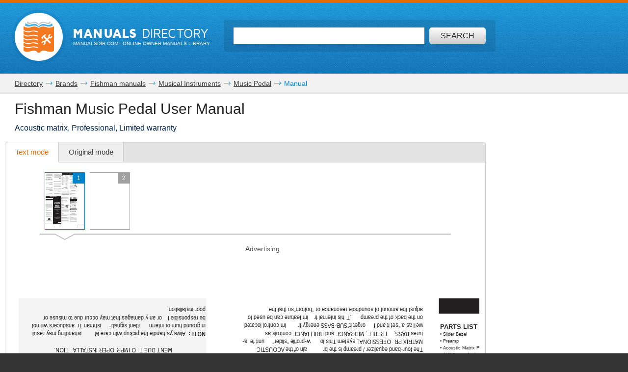

--- FILE ---
content_type: text/html; charset=UTF-8
request_url: https://www.manualsdir.com/manuals/104257/fishman-music-pedal.html
body_size: 16323
content:
<!DOCTYPE html>
<html lang="en" class="en" prefix="og: https://ogp.me/ns#">
<head>
    <link rel="dns-prefetch" href="//www.google-analytics.com">
    <link rel="dns-prefetch" href="//cdn.jsdelivr.net">
    <link rel="dns-prefetch" href="//pagead2.googlesyndication.com">
    <link rel="dns-prefetch" href="//tpc.googlesyndication.com">
    <link rel="dns-prefetch" href="//www.googletagmanager.com">

    
    <title>Fishman Music Pedal User Manual | 2 pages</title>

    
    <meta charset="utf-8">
    <meta name="description" content="Acoustic matrix, Professional, Limited warranty • Read online or download PDF • Fishman Music Pedal User Manual" />
    <meta name="keywords" content="Fishman, Music Pedal, Musical Instruments user guide, user manual, pdf, read, download, owner&#039;s guide, owner&#039;s manual, owners, instruction, service manual" />
    <meta name="viewport" content="width=device-width, initial-scale=1.0">

    
                                        <meta property="og:type" content="website" />
                                                <meta property="og:title" content="Fishman Music Pedal - Manual" />
                                                <meta property="og:url" content="https://www.manualsdir.com/manuals/104257/fishman-music-pedal.html" />
                                                <meta property="og:image" content="//www.manualsdir.com/screens/117269/1.png" />
                                                <meta property="og:site_name" content="manualsdir.com" />
                        
    
            <meta name="apple-itunes-app" content="app-id=951723184" /> 
    
    
    <link rel="icon" type="image/x-ico" href="/assets/favicon.ico" />


    
            <link rel="canonical" href="https://www.manualsdir.com/manuals/104257/fishman-music-pedal.html">
    
    
            <link rel="stylesheet" href="/assets/css/master.min.css?28" type="text/css" />
        
        <link rel="next" href="/manuals/104257/fishman-music-pedal.html?page=2"/>    <script type="text/javascript">window.translationTab = {
            "complain-confirm" : "Want to report a bug?",
            "complain-saved" : "We thank you for noticing.",
            "complain-limited" : "Exceeded post limit",
            "doc-not-found" : "Document not found"
            };
    </script>


    
    

</head>

<body>

<!-- SVG icons -->
<svg xmlns="http://www.w3.org/2000/svg" style="display: none;">
    <!-- Logo -->
    <symbol id="logo" viewBox="0 0 79 82.1">
        <path fill="#F47920" d="M59.6,16.1c-13-5.1-20.1,2.6-20.1,2.6s-7.1-7.8-20.1-2.6 C9.1,20.2,0,13.5,0,13.5v9.4c0,0,7.8,6.6,18.7,3.2c11.3-3.5,18.5,1.3,18.5,1.3v2.4c0,0-10.7-4.7-18.5-1.6C9.4,31.9,0,25.5,0,25.5 v8.2c0,0,7.8,6.6,18.7,3.2c11.3-3.5,18.5,1.3,18.5,1.3v2.4c0,0-10.7-4.7-18.5-1.6C9.4,42.7,0,36.4,0,36.4v7.3c0,0,7.8,6.6,18.7,3.2 c11.3-3.5,18.5,1.3,18.5,1.3v2.4c0,0-10.7-4.7-18.5-1.6C9.4,52.7,0,46.4,0,46.4v7.1c0,0,7.8,6.6,18.7,3.2C30,53.2,37.2,58,37.2,58 v2.4c0,0-10.7-4.7-18.5-1.6C9.4,62.4,0,56.1,0,56.1v7.8c0,0,7.8,6.6,18.7,3.2c11.3-3.5,18.5,1.3,18.5,1.3v2.4c0,0-10.7-4.7-18.5-1.6 C9.4,72.8,0,66.5,0,66.5v10.3c0,0,4.1,6.2,19.7,1.3c13.5-4.3,16.6,4,16.6,4h6.4c0,0,3.2-8.2,16.6-4C74.9,83.1,79,76.8,79,76.8V13.5 C79,13.5,69.9,20.2,59.6,16.1z M71.5,55.8L68.3,59l-7.8-7.8l-3.9,3.9l0.8,3.1l-4,4l-3.2-0.8l3.7-3.7l-0.6-2.3l-2.3-0.6l-3.7,3.7 l-0.8-3.2l4-4l3.1,0.8l3.9-3.9l-5.9-5.9c-0.3,0.3-0.7,0.7-1,1c-0.3,0.3,1.2,2.2,0.6,2.8c-0.8,0.8-1.4,1.4-1.4,1.4l-4.2-4.2 c0,0,7.5-6.9,8.5-7.7c1-0.8,2.6-1.3,4.1-0.4c1.2,0.7,2.2,1.8,2.2,1.8s-0.2,0.2-0.5,0.6c-1-0.7-2.2-1.1-3.7,0.5 c-0.4,0.4-0.8,0.8-1.2,1.2l5.9,5.9l3.7-3.7l-0.8-3.1l4-4l3.2,0.8l-3.7,3.7l0.6,2.3l2.3,0.6l3.7-3.7l0.8,3.2l-4,4l-3.1-0.8L63.7,48 L71.5,55.8z"/>
        <path fill="#48AEE2" d="M21.7,12.9c12.1-4,17.8,4.2,17.8,4.2l0.1-1l0.1,1 c0,0,5.8-7.8,17.9-4c11.3,3.5,17.9-1,17.9-1l-1.4-6.5c0,0-5.8,7.5-16.1,3.4c-12-4.7-17.7,4.5-18.5,6C39,13.7,33.3,3.5,21.2,8.6 C11,12.8,5.2,5,5.2,5l-1.4,6.8C3.8,11.8,10.4,16.6,21.7,12.9z"/>
        <path fill="#C2C2C1" d="M21.5,6c7.2-4.2,15,1.8,17.6,4.2L39,10.7l0.2,0.3 c0,0,0.1-0.1,0.4-0.4C39.9,10.9,40,11,40,11l0.2-0.4l-0.1-0.5C42.8,7.8,50.6,1.8,57.8,6c7.7,4.5,12.7-0.9,12.7-0.9L68.3,0 c0,0-0.9,7.5-11,3.4C46.5-0.9,41,6.1,39.6,8.3C38.2,6.1,32.7-0.9,22,3.4C11.9,7.5,11,0,11,0L8.8,5.1C8.8,5.1,13.8,10.5,21.5,6z"/>
    </symbol>

    <!-- Icon arrow 1 -->
    <symbol id="icon-arrow-1" viewBox="0 0 512 512">
        <path d="M137.4,5.1l-25.7,25.7c-3.4,3.4-5.1,7.4-5.1,11.8c0,4.4,1.7,8.4,5.1,11.8 L313.5,256L111.8,457.6c-3.4,3.4-5.1,7.4-5.1,11.8c0,4.4,1.7,8.4,5.1,11.8l25.7,25.6c3.4,3.4,7.4,5.1,11.8,5.1 c4.4,0,8.4-1.7,11.8-5.1l239.2-239.1c3.4-3.4,5.1-7.3,5.1-11.8c0-4.5-1.7-8.4-5.1-11.8L161.1,5.1c-3.4-3.4-7.4-5.1-11.8-5.1 C144.8,0,140.9,1.7,137.4,5.1z"/>
    </symbol>

    <!-- Icon arrow 2 -->
    <symbol id="icon-arrow-2" viewBox="0 0 10 17">
        <path d="M8.6,17L0,8.5L8.6,0L10,2.4L3.9,8.5l6.1,6.1L8.6,17z"/>
    </symbol>

    <!-- Icon arrow 3 -->
    <symbol id="icon-arrow-3" viewBox="0 0 10 17">
        <path d="M1.4,17L10,8.5L1.4,0L0,2.4l6.1,6.1L0,14.6L1.4,17z"/>
    </symbol>

    <!-- Icon arrow 4 -->
    <symbol id="icon-arrow-4" viewBox="0 0 512 512">
        <path d="M85.6,10.5v40.3l256.2,196.9c2.5,2,4,5.1,4,8.3c0,3.2-1.5,6.2-4,8.2L85.6,461.2 v40.4c0,4,2.4,7.7,6.1,9.4c3.7,1.7,8.2,1.3,11.3-1.2l319.3-245.5c2.5-2,4-5,4-8.2c0-3.2-1.5-6.2-4-8.3L103.1,2.3 c-3.2-2.5-7.7-3-11.3-1.2C88,2.8,85.6,6.5,85.6,10.5z"/>
    </symbol>

    <!-- Icon arrow 5 -->
    <symbol id="icon-arrow-5" viewBox="0 0 512 512">
        <path d="M164.9,512l254.5-256L164.9,0L92.7,72.6L275,256L92.7,439.4L164.9,512z"/>
    </symbol>

    <!-- Icon arrow 6 -->
    <symbol id="icon-arrow-6" viewBox="0 0 512 512">
        <path d="M347.1,512L92.7,256L347.1,0l72.2,72.6L237,256l182.3,183.4L347.1,512z"/>
    </symbol>

    <!-- Icon arrow 7 -->
    <symbol id="icon-arrow-7" viewBox="0 0 14 7">
        <path stroke-miterlimit="10" d="M0.5,3h11C11.8,3,12,3.2,12,3.5C12,3.8,11.8,4,11.5,4h-11 C0.2,4,0,3.8,0,3.5C0,3.2,0.2,3,0.5,3z"/>
        <path stroke-miterlimit="10" d="M10.5,0.3l-0.3,0.3c0,0-0.1,0.1-0.1,0.2s0,0.1,0.1,0.2l2.5,2.6 l-2.5,2.6c0,0-0.1,0.1-0.1,0.2c0,0.1,0,0.1,0.1,0.2l0.3,0.3c0,0,0.1,0.1,0.1,0.1s0.1,0,0.1-0.1l3-3.1c0,0,0.1-0.1,0.1-0.2 c0-0.1,0-0.1-0.1-0.2l-3-3.1c0,0-0.1-0.1-0.1-0.1S10.6,0.2,10.5,0.3z"/>
    </symbol>

    <!-- Icon Star in circle -->
    <symbol id="icon-star" viewBox="0 0 512 512">
        <path d="M263.4,0.1C122-4,4.2,107.3,0.1,248.6c-0.1,2.5-0.1,5-0.1,7.5 C0,397.4,114.6,512,256,512c141.4,0,256-114.6,256-255.9C512,117.5,401.8,4.1,263.4,0.1z M343.9,296.2l23.3,115.9l-116.5-46.4 l-104.9,46.4L169,296.2l-81.6-92.8l104.9-11.6l58.3-104.4l58.3,104.4l128.2,11.6L343.9,296.2z"/>
    </symbol>

    <!-- Icon Plus in circle -->
    <symbol id="icon-plus" viewBox="0 0 512 512">
        <path d="M263.4,0.1C122-4,4.2,107.3,0.1,248.6c-0.1,2.5-0.1,5-0.1,7.5 C0,397.4,114.6,512,256,512c141.4,0,256-114.6,256-255.9C512,117.5,401.8,4.1,263.4,0.1z M399.3,291.9H291.8v107.5h-71.7V291.9 H112.7v-71.7h107.5V112.7h71.7v107.5h107.5V291.9z"/>
    </symbol>

    <!-- Icon Letter I -->
    <symbol id="icon-i" viewBox="0 0 22 68">
        <path d="M0,25.1v7.6c0,2.3,1.9,4.2,4.2,4.2h1.6v26.9c0,2.3,1.9,4.2,4.2,4.2h7.7
        c2.3,0,4.2-1.9,4.2-4.2V25.1c0-2.3-1.9-4.2-4.2-4.2h-2.5h-4h-7C1.9,20.9,0,22.8,0,25.1z"/>
        <path d="M13.9,0C18.4,0,22,3.6,22,8c0,4.4-3.6,8-8.1,8s-8.1-3.6-8.1-8
        C5.8,3.6,9.5,0,13.9,0z"/>
    </symbol>

    <!-- Icon HDD -->
    <symbol id="icon-hdd" viewBox="0 0 512 512">
        <path d="M506.7,265.6L441,68.5c-3.8-11.5-10.8-20.8-21-28c-10.2-7.2-21.4-10.7-33.7-10.7 H125.7c-12.2,0-23.4,3.6-33.7,10.7c-10.2,7.2-17.2,16.5-21,28L5.3,265.6C1.8,276.5,0,284.6,0,290v104.1c0,14.3,5.2,26.6,15.7,36.8 c10.4,10.2,23,15.3,37.7,15.3h405.3c14.7,0,27.2-5.1,37.7-15.3c10.4-10.2,15.7-22.4,15.7-36.8V290 C512,284.6,510.2,276.5,506.7,265.6z M111.7,81.2c0.9-2.8,2.7-5.2,5.3-7c2.7-1.8,5.6-2.8,8.7-2.8h260.7c3.1,0,6,0.9,8.7,2.8 c2.7,1.8,4.4,4.2,5.3,7L452.7,238H59.3L111.7,81.2z M469.3,394.1c0,2.8-1.1,5.3-3.2,7.3c-2.1,2.1-4.6,3.1-7.5,3.1H53.3 c-2.9,0-5.4-1-7.5-3.1c-2.1-2.1-3.2-4.5-3.2-7.3V290c0-2.8,1.1-5.3,3.2-7.3c2.1-2.1,4.6-3.1,7.5-3.1h405.3c2.9,0,5.4,1,7.5,3.1 c2.1,2.1,3.2,4.5,3.2,7.3V394.1L469.3,394.1z"/>
        <path d="M320,316.1c-7.3,0-13.6,2.5-18.8,7.6c-5.2,5.1-7.8,11.2-7.8,18.4 c0,7.2,2.6,13.3,7.8,18.4c5.2,5.1,11.5,7.6,18.8,7.6c7.3,0,13.6-2.5,18.8-7.6c5.2-5.1,7.8-11.2,7.8-18.4c0-7.2-2.6-13.3-7.8-18.4 C333.6,318.6,327.3,316.1,320,316.1z"/>
        <path d="M405.3,316.1c-7.3,0-13.6,2.5-18.8,7.6c-5.2,5.1-7.8,11.2-7.8,18.4 c0,7.2,2.6,13.3,7.8,18.4c5.2,5.1,11.5,7.6,18.8,7.6c7.3,0,13.6-2.5,18.8-7.6c5.2-5.1,7.8-11.2,7.8-18.4c0-7.2-2.6-13.3-7.8-18.4 C418.9,318.6,412.7,316.1,405.3,316.1z"/>
    </symbol>

    <!-- Icon Books -->
    <symbol id="icon-books" viewBox="0 0 512 512">
        <path d="M144.7,128.9c-5.4,0-9.8,4.4-9.8,9.9v311H19.7v-311c0-5.5-4.4-9.9-9.8-9.9 c-5.4,0-9.8,4.4-9.8,9.9v320.9c0,5.5,4.4,9.9,9.8,9.9h134.8c5.4,0,9.8-4.4,9.8-9.9V138.8C154.5,133.3,150.1,128.9,144.7,128.9z"/>
        <path d="M320.6,34.7c-5.4,0-9.8,4.4-9.8,9.9v405.2H195.6V44.6c0-5.5-4.4-9.9-9.8-9.9 c-5.4,0-9.8,4.4-9.8,9.9v415.1c0,5.5,4.4,9.9,9.8,9.9h134.8c5.4,0,9.8-4.4,9.8-9.9V44.6C330.4,39.1,326,34.7,320.6,34.7z"/>
        <path d="M440.8,142.5c-0.6-2.6-2.2-4.8-4.4-6.1c-2.2-1.4-4.9-1.8-7.4-1.2l-76.6,18.4 c-5.3,1.3-8.6,6.6-7.3,11.9c1.2,5.3,6.6,8.6,11.9,7.3l67.1-16.1l66.4,279.5l-80.7,19.3L359,241.9c-1.2-5.3-6.6-8.6-11.9-7.3 c-5.3,1.3-8.5,6.6-7.3,11.9l53,223.2c0.6,2.6,2.2,4.8,4.4,6.1c1.6,1,3.3,1.5,5.1,1.5c0.8,0,1.5-0.1,2.3-0.3l99.8-23.9 c5.3-1.3,8.5-6.6,7.3-11.9L440.8,142.5z"/>
        <path d="M77.2,185.1c18.4,0,33.3,15,33.3,33.5c0,18.5-14.9,33.5-33.3,33.5 c-18.4,0-33.3-15-33.3-33.5C43.9,200,58.8,185.1,77.2,185.1z"/>
        <path d="M38.2,409.6v7.7c0,6,4.8,10.8,10.8,10.8h56.5c6,0,10.8-4.9,10.8-10.8v-7.7 c0-6-4.8-10.9-10.8-10.9H49C43,398.7,38.2,403.6,38.2,409.6z"/>
        <path d="M253.2,96c18.4,0,33.3,15,33.3,33.5s-14.9,33.5-33.3,33.5s-33.3-15-33.3-33.5 S234.8,96,253.2,96z"/>
        <path d="M214.1,409.6v7.7c0,6,4.8,10.8,10.8,10.8h56.5c6,0,10.8-4.9,10.8-10.8v-7.7 c0-6-4.8-10.9-10.8-10.9h-56.5C218.9,398.7,214.1,403.6,214.1,409.6z"/>
        <path d="M391.6,185.1c12,0,21.7,9.7,21.7,21.8c0,12-9.7,21.8-21.7,21.8 c-12,0-21.7-9.7-21.7-21.8C369.9,194.8,379.6,185.1,391.6,185.1z"/>
        <path d="M413.7,424.2c1.4,5.8,7.2,9.4,13,8l36.9-8.8c5.8-1.4,9.4-7.2,8-13.1l-1.8-7.5 c-1.4-5.8-7.2-9.4-13-8l-36.9,8.8c-5.8,1.4-9.4,7.2-8,13.1L413.7,424.2z"/>
        <path d="M126.2,161.4v-19.7c0-5.5-4.4-9.9-9.8-9.9c-5.4,0-9.8,4.4-9.8,9.9v9.9H48v-9.9 c0-5.5-4.4-9.9-9.8-9.9c-5.4,0-9.8,4.4-9.8,9.9v19.7c0,5.5,4.4,9.9,9.8,9.9h78.1C121.8,171.3,126.2,166.9,126.2,161.4z"/>
        <path d="M302.1,64.3V44.6c0-5.5-4.4-9.9-9.8-9.9c-5.4,0-9.8,4.4-9.8,9.9v9.9h-58.5v-9.9 c0-5.5-4.4-9.9-9.8-9.9c-5.4,0-9.8,4.4-9.8,9.9v19.7c0,5.5,4.4,9.9,9.8,9.9h78.1C297.7,74.2,302.1,69.8,302.1,64.3z"/>
    </symbol>

    <!-- Icon Books 2 -->
    <symbol id="icon-books-2" viewBox="0 0 512 512">
        <path d="M483.4,220.1c0-0.1,0-0.2,0-0.3c0-0.2-0.2-0.4-0.3-0.6c-0.2-0.6-0.4-1.2-0.8-1.7 c-0.2-0.3-0.5-0.6-0.7-0.9c-0.4-0.4-0.8-0.7-1.3-1c-0.2-0.2-0.4-0.4-0.7-0.5L454,203.1l17.2-16.2c1.5-1.3,2.2-3.3,2-5.3L467,106 c-0.1-0.8-0.3-1-0.4-1.2c-0.2-0.6-0.4-1.2-0.8-1.7c-0.2-0.3-0.4-0.6-0.7-0.9c-0.4-0.4-0.8-0.7-1.2-1c-0.2-0.2-0.4-0.4-0.7-0.6 L247.4,0.1c0,0-5.6-0.6-7.6,1.4L24.1,222.6c-0.7,0.9-1.1,1.6-1.4,2.3c-0.4,1.2-0.5,2.1-0.4,3l8.6,64.9c0.3,2.2,1.7,4.1,3.7,5 l30.1,14.4l-24.1,24.7c-0.1,0.1-0.1,0.2-0.2,0.3c-0.5,0.6-0.9,1.3-1.2,2.1c0,0.1-0.2,0.2-0.2,0.4c-0.2,0.8-0.3,1.7-0.2,2.7l8.6,64.9 c0.3,2.2,1.7,4.1,3.7,5l207.1,99c0.1,0,0.1,0,0.2,0c0.8,0.4,1.7,0.6,2.7,0.6h0c0.1,0,0.2,0,0.3,0c0.3,0,0.5-0.2,0.8-0.2 c0.5-0.1,1-0.2,1.5-0.4c0.4-0.2,0.7-0.5,1.1-0.7c0.3-0.2,0.6-0.3,0.8-0.5l222-208.7c1.4-1.4,2.2-3.3,2-5.3l-6.3-75.8 C483.5,220.3,483.4,220.3,483.4,220.1z M253.6,37.5l158.6,73.2L370,152.1L212.5,80.3L253.6,37.5z M43.7,287.7L37,238.1l197.6,90.7 l2.7,51.5L43.7,287.7z M60.2,402.2l-6.6-49.7l197.6,90.7l2.7,51.5L60.2,402.2z M250.5,376.5l-2.6-49.4l207.1-205.9l4.9,58.5 L250.5,376.5z M267,490.9l-2.6-49.4l207-205.9l4.9,58.5L267,490.9z"/>
    </symbol>

    <!-- Icon Full list -->
    <symbol id="icon-flist" viewBox="0 0 512 512">
        <path d="M60.2,15.1c33.3,0,60.2,27,60.2,60.2s-27,60.2-60.2,60.2C27,135.5,0,108.6,0,75.3 S27,15.1,60.2,15.1z"/>
        <path d="M240.9,15.1h210.8c33.3,0,60.2,27,60.2,60.2s-27,60.2-60.2,60.2H240.9 c-33.3,0-60.2-27-60.2-60.2S207.7,15.1,240.9,15.1z"/>
        <path d="M60.2,195.8c33.3,0,60.2,27,60.2,60.2s-27,60.2-60.2,60.2C27,316.2,0,289.3,0,256 S27,195.8,60.2,195.8z"/>
        <path d="M240.9,195.8h210.8c33.3,0,60.2,27,60.2,60.2s-27,60.2-60.2,60.2H240.9 c-33.3,0-60.2-27-60.2-60.2S207.7,195.8,240.9,195.8z"/>
        <path d="M60.2,376.5c33.3,0,60.2,27,60.2,60.2c0,33.3-27,60.2-60.2,60.2 C27,496.9,0,470,0,436.7C0,403.4,27,376.5,60.2,376.5z"/>
        <path d="M240.9,376.5h210.8c33.3,0,60.2,27,60.2,60.2c0,33.3-27,60.2-60.2,60.2H240.9 c-33.3,0-60.2-27-60.2-60.2C180.7,403.4,207.7,376.5,240.9,376.5z"/>
    </symbol>

    <!-- Icon Watch more -->
    <symbol id="icon-watch" viewBox="0 0 512 512">
        <path d="M104.1,0h55.4c14,0,25.3,11.3,25.3,25.3v89.4c0,14-11.3,25.3-25.3,25.3h-55.4 c-14,0-25.3-11.3-25.3-25.3V25.3C78.8,11.3,90.2,0,104.1,0z"/>
        <path d="M228.3,0h55.4c14,0,25.3,11.3,25.3,25.3v89.4c0,14-11.3,25.3-25.3,25.3h-55.4 c-14,0-25.3-11.3-25.3-25.3V25.3C203,11.3,214.3,0,228.3,0z"/>
        <path d="M352.5,0h55.4c14,0,25.3,11.3,25.3,25.3v89.4c0,14-11.3,25.3-25.3,25.3h-55.4 c-14,0-25.3-11.3-25.3-25.3V25.3C327.2,11.3,338.5,0,352.5,0z"/>
        <path d="M104.1,157.7h55.7"/>
        <path d="M228.2,157.7h55.7"/>
        <path d="M352.2,157.7h55.7"/>
        <path d="M104.1,177.2h55.4c14,0,25.3,11.3,25.3,25.3v89.4c0,14-11.3,25.3-25.3,25.3h-55.4 c-14,0-25.3-11.3-25.3-25.3v-89.4C78.8,188.5,90.2,177.2,104.1,177.2z"/>
        <path d="M228.3,177.2h55.4c14,0,25.3,11.3,25.3,25.3v89.4c0,14-11.3,25.3-25.3,25.3h-55.4 c-14,0-25.3-11.3-25.3-25.3v-89.4C203,188.5,214.3,177.2,228.3,177.2z"/>
        <path d="M352.5,177.2h55.4c14,0,25.3,11.3,25.3,25.3v89.4c0,14-11.3,25.3-25.3,25.3h-55.4 c-14,0-25.3-11.3-25.3-25.3v-89.4C327.2,188.5,338.5,177.2,352.5,177.2z"/>
        <path d="M104.1,334.8h55.7"/>
        <path d="M228.2,334.8h55.7"/>
        <path d="M352.2,334.8h55.7"/>
        <path d="M104.1,354.3h55.4c14,0,25.3,11.3,25.3,25.3V469c0,14-11.3,25.3-25.3,25.3h-55.4 c-14,0-25.3-11.3-25.3-25.3v-89.4C78.8,365.6,90.2,354.3,104.1,354.3z"/>
        <path d="M228.3,354.3h55.4c14,0,25.3,11.3,25.3,25.3V469c0,14-11.3,25.3-25.3,25.3h-55.4 c-14,0-25.3-11.3-25.3-25.3v-89.4C203,365.6,214.3,354.3,228.3,354.3z"/>
        <path d="M352.5,354.3h55.4c14,0,25.3,11.3,25.3,25.3V469c0,14-11.3,25.3-25.3,25.3h-55.4 c-14,0-25.3-11.3-25.3-25.3v-89.4C327.2,365.6,338.5,354.3,352.5,354.3z"/>
        <path d="M104.1,512h55.7"/>
        <path d="M228.2,512h55.7"/>
        <path d="M352.2,512h55.7"/>
    </symbol>

    <!-- Icon Search -->
    <symbol id="icon-search" viewBox="0 0 512 512">
        <path d="M16.4,416L70,362.5c3.3-3.3,7.7-5.2,12.2-5.2c5.5,0,10.6,2.6,14,7.3 c14.3,19.7,31.5,36.9,51.2,51.2c4.2,3.1,6.9,7.7,7.2,12.7c0.4,4.9-1.5,9.9-5.1,13.5l-53.6,53.5C85.3,506.1,71.2,512,56.2,512 s-29.1-5.9-39.7-16.5C-5.5,473.6-5.5,437.9,16.4,416z"/>
        <path d="M289,446c-123,0-223-100-223-223C66,100,166,0,289,0c123,0,223,100,223,223 C512,345.9,412,446,289,446z M289,66.9c-86.1,0-156.1,70-156.1,156.1S202.9,379,289,379c86.1,0,156.1-70,156.1-156.1 S375.1,66.9,289,66.9z"/>
    </symbol>

    <!-- Icon Zoom -->
    <symbol id="icon-zoom" viewBox="0 0 512 512">
        <path d="M278.8,114.3h61.3v62.6h61.3v61.7h-61.3v61.7h-61.3v-61.7h-61.3v-61.7h61.3V114.3z
     M13.7,434.6l106-110c2.9-2.8,6.4-4.4,9.8-6.2c-15.7-30.8-24.1-69-23.7-115.7C106.7,66.7,174.9-0.9,310.3,0
    C445.7,0.9,512.9,69.5,512,205.7c-1,136.1-69.1,203.8-204.5,202.8c-48.9-0.3-88.7-9.8-119.8-27.9c-1.9,3.1-3.5,6.3-6.2,8.9l-106,110
    c-17.8,17.1-46.1,16.5-63.1-1.4C-4.6,480.2-4.1,451.7,13.7,434.6z M308.9,345.8c93.2,0,139.8-46.9,139.8-140.6
    c0-93.7-46.6-140.5-139.8-140.5s-139.8,46.7-139.8,140.5C169.1,299,215.7,345.8,308.9,345.8z"/>
    </symbol>

    <!-- Icon Download -->
    <symbol id="icon-download" viewBox="0 0 512 512">
        <path d="M500.4,182H360.7V0H151.3v182H11.6L256,421.6L500.4,182z M34.9,466.7V512h442.2
    v-45.3H34.9z"/>
    </symbol>

    <!-- Icon Download 2 -->
    <symbol id="icon-download-2" viewBox="0 0 41 41">
        <path d="M25.4,0v18.5h8.1l-13,13.2l-13-13.2h8.1V0C6.6,2.2,0,10.4,0,20.2C0,31.7,9.2,41,20.5,41C31.8,41,41,31.7,41,20.2C41,10.4,34.4,2.2,25.4,0z"/>
    </symbol>

    <!-- Icon See -->
    <symbol id="icon-see" viewBox="0 0 512 512">
        <path d="M507.4,241.5c-2.1-3-52.8-74.9-122.7-124C348.4,91.9,302.7,77.9,256,77.9 c-46.7,0-92.4,14-128.8,39.6c-69.9,49.1-120.5,121-122.6,124c-6.1,8.7-6.1,20.3,0,29c2.1,3,52.7,74.9,122.6,124 c36.3,25.5,82,39.6,128.8,39.6c46.8,0,92.4-14,128.7-39.6c69.9-49.1,120.6-121,122.7-124C513.5,261.8,513.5,250.2,507.4,241.5z M256,345.1c-49.5,0-89.6-40-89.6-89.1c0-49.2,40.1-89.1,89.6-89.1c49.4,0,89.6,39.8,89.6,89.1C345.6,305.1,305.4,345.1,256,345.1z "/>
        <path d="M307.2,256c0,28-23,50.9-51.2,50.9c-28.3,0-51.2-22.9-51.2-50.9 c0-28.1,22.9-50.9,51.2-50.9C284.2,205.1,307.2,227.9,307.2,256z"/>
    </symbol>

    <!-- Icon Complain -->
    <symbol id="icon-complain" viewBox="0 0 512 512">
        <path d="M279.8,37.3c-132-3.5-242.1,91.2-245.9,211.5c-0.1,2.1-0.1,4.2-0.1,6.4
        c0,35.5,9.3,69,25.8,98.6C69.9,372.2-13.6,458,1.9,473c13.1,12.7,124.4-44.8,140.5-35.3C179.9,460,224.7,473,272.9,473
        C404.9,473,512,375.4,512,255.1C512.1,137.2,409.1,40.7,279.8,37.3z M310.1,409.2h-85v-63.8h42.5v-42.5h-42.5l-10.6-191.3h106.3
        l-10.6,191.3h-42.5v42.5h42.5V409.2z"/>
    </symbol>

    <!-- Icon Share -->
    <symbol id="icon-share" viewBox="0 0 18 18">
        <path d="M14.7,0c-1.8,0-3.3,1.5-3.3,3.3c0,0.1,0,0.2,0,0.2l-6,2.8C4.9,5.7,4.1,5.4,3.3,5.4 C1.5,5.4,0,6.9,0,8.6s1.5,3.3,3.3,3.3c0.6,0,1.1-0.1,1.6-0.4l2.6,2.2c-0.1,0.3-0.2,0.7-0.2,1.1c0,1.8,1.5,3.3,3.3,3.3 s3.3-1.5,3.3-3.3c0-1.8-1.5-3.3-3.3-3.3c-0.6,0-1.1,0.1-1.6,0.4L6.3,9.7C6.4,9.4,6.5,9,6.5,8.6c0-0.1,0-0.1,0-0.2l6-2.8 c0.6,0.6,1.4,0.9,2.2,0.9C16.5,6.5,18,5,18,3.3C18,1.5,16.5,0,14.7,0z"/>
    </symbol>
</svg>


<div class="wrapper manual-global">
    
        <header class="header header--small row">
            <div class="header__content row__content">
                <div class="logo logo--f-left">
                    <a href="/" class="logo__image logo__image--small" aria-label="Home page"><svg class="logo-svg"><use xlink:href="#logo" /></svg></a>
                    <div class="logo__titles logo__titles--small">
                        <span class="logo__title logo__title--small"><b>Manuals</b> Directory</span>
                        <span class="logo__sub-title logo__sub-title--small"><span>ManualsDir.com</span> - online owner manuals library</span>
                    </div>
                </div>
                <form action="/search.html" method="get" class="search search--inner" id="search-form">
                    <div class="search__content search__content--inner">
                        <input type="text" name="q" class="search__input-text"  aria-label="Search" id="top-search"  />
                        <button type="submit" class="search__submit search__submit--inner" aria-label="Search"><span>Search</span> <svg class="svg-icon"><use xlink:href="#icon-search" /></svg></button>
                    </div>
                </form>
            </div>
        </header>
    
    <main class="content">
        
    <div class="row row--grey row--border-bot row--small-padding hide-small clearfix">
        <div class="row__content position-ralative">
            <nav class="pathway" itemscope itemtype="http://schema.org/BreadcrumbList">
    <div itemscope itemprop="itemListElement" itemtype="http://schema.org/ListItem">
        <a itemprop="item" href="/"><span itemprop="name">Directory</span></a>
        <svg class="svg-icon"><use xlink:href="#icon-arrow-7" /></svg>
        <meta itemprop="position" content="1" />
    </div>
                        <div itemscope itemprop="itemListElement" itemtype="http://schema.org/ListItem">
                <a itemprop="item" href="/brands.html"><span itemprop="name">Brands</span></a>
                <svg class="svg-icon"><use xlink:href="#icon-arrow-7" /></svg>
                <meta itemprop="position" content="2" />
            </div>
                                <div itemscope itemprop="itemListElement" itemtype="http://schema.org/ListItem">
                <a itemprop="item" href="/brands/fishman.html"><span itemprop="name">Fishman manuals</span></a>
                <svg class="svg-icon"><use xlink:href="#icon-arrow-7" /></svg>
                <meta itemprop="position" content="3" />
            </div>
                                <div itemscope itemprop="itemListElement" itemtype="http://schema.org/ListItem">
                <a itemprop="item" href="/brands/fishman/140.html"><span itemprop="name">Musical Instruments</span></a>
                <svg class="svg-icon"><use xlink:href="#icon-arrow-7" /></svg>
                <meta itemprop="position" content="4" />
            </div>
                                <div itemscope itemprop="itemListElement" itemtype="http://schema.org/ListItem">
                <a itemprop="item" href="/models/fishman/music-pedal.html"><span itemprop="name">Music Pedal</span></a>
                <svg class="svg-icon"><use xlink:href="#icon-arrow-7" /></svg>
                <meta itemprop="position" content="5" />
            </div>
                                Manual
            </nav>
        </div>
    </div>

        
    <div class="row row--border-bot row--view">
        <div class="row__content">

            
            <div class="title-block title-block--manual">
                <h1 class="title title--h1">Fishman Music Pedal User Manual</h1>
                <h2 class="title title--h4">Acoustic matrix, Professional, Limited warranty</h2>
            </div>

            

            
            <div id="view-toolbar" class="tabs tabs--manual">
                <ul class="tabs__list">
                    <li><a href="/manuals/104257/fishman-music-pedal.html" class="active" id="html-btn">Text mode <span class="original-preloader" id="html-preloader"></span></a></li>
                    <li><a href="/manuals/104257/fishman-music-pedal.html?original=1"  id="original-btn">Original mode <span class="original-preloader" id="original-preloader"></span></a></li>
                    
                    
                </ul>
                <div class="tabs__content">
                    <div class="tabs__content__inner visible">
                        <div class="manual-view">

                            <nav class="manual-view__pager">
                                <div class="manual-view__pager__list">
                                    <div id="thumb-pager-list" class="manual-view__pager__list__inner" data-current_page="1">
                                        <ul>
                                                                                            <li
                                                        data-icon="/files/117269/content/i-1.png"
                                                        data-html="/manuals/104257/fishman-music-pedal.html"
                                                        data-page="1"
                                                ><a href="/manuals/104257/fishman-music-pedal.html" aria-label="Page 1"><span class="placeholder"></span><span class="number"></span></a></li>
                                                                                            <li
                                                        data-icon="/files/117269/content/i-2.png"
                                                        data-html="/manuals/104257/fishman-music-pedal.html?page=2"
                                                        data-page="2"
                                                ><a href="/manuals/104257/fishman-music-pedal.html?page=2" aria-label="Page 2"><span class="placeholder"></span><span class="number"></span></a></li>
                                                                                    </ul>
                                    </div>

                                </div>

                                
                                <a href="javascript:" id="thumb-pager-btn-prev" class="manual-view__prev" aria-label="Previous pager slide"><svg class="svg-icon"><use xlink:href="#icon-arrow-6" /></svg></a>
                                <a href="javascript:" id="thumb-pager-btn-next" class="manual-view__next" aria-label="Next pager slide"><svg class="svg-icon"><use xlink:href="#icon-arrow-6" /></svg></a>
                            </nav>

                            <div class="manual-view__content" id="viewport" data-doc="104257" data-pages="2" data-url="/manuals/104257/fishman-music-pedal.html" data-page="1">
                                <div class="manual-view__content__ad ad-top" aria-label="Advertisement">
                                    <span class="manual-view__content__ad__label">Advertising</span>
                                    <div class="manual-view__content__ad__code">
                                        <!-- EN_docs_up_Adaptive -->
<ins class="adsbygoogle"
     style="display:block"
     data-ad-client="ca-pub-4334944334060376"
     data-ad-slot="8337872267"
     data-ad-format="horizontal"
	 data-full-width-responsive="true"></ins>
<script>
(adsbygoogle = window.adsbygoogle || []).push({});
</script>
                                    </div>
                                </div>
                                <div class="manual-view__content__page">
                                    <div class="manual-view__content__page__code" >
                                        <style type="text/css">

<!--
	.viewport p {margin: 0; padding: 0;}	.ft00{font-size:11px;font-family:Helvetica;color:#231f20;-moz-transform: matrix( -1, 0, 0, -1.2195121951, 0, 0);-webkit-transform: matrix( -1, 0, 0, -1.2195121951, 0, 0);-o-transform: matrix( -1, 0, 0, -1.2195121951, 0, 0);-ms-transform: matrix( -1, 0, 0, -1.2195121951, 0, 0);-moz-transform-origin: left 75%;-webkit-transform-origin: left 75%;-o-transform-origin: left 75%;-ms-transform-origin: left 75%;}
	.ft01{font-size:11px;font-family:Helvetica;color:#231f20;-moz-transform: matrix( -1, 0, 0, -1.2195121951, 0, 0);-webkit-transform: matrix( -1, 0, 0, -1.2195121951, 0, 0);-o-transform: matrix( -1, 0, 0, -1.2195121951, 0, 0);-ms-transform: matrix( -1, 0, 0, -1.2195121951, 0, 0);-moz-transform-origin: left 75%;-webkit-transform-origin: left 75%;-o-transform-origin: left 75%;-ms-transform-origin: left 75%;}
	.ft02{font-size:15px;font-family:Times;color:#231f20;-moz-transform: matrix( -1, 0, 0, -1, 0, 0);-webkit-transform: matrix( -1, 0, 0, -1, 0, 0);-o-transform: matrix( -1, 0, 0, -1, 0, 0);-ms-transform: matrix( -1, 0, 0, -1, 0, 0);-moz-transform-origin: left 75%;-webkit-transform-origin: left 75%;-o-transform-origin: left 75%;-ms-transform-origin: left 75%;}
	.ft03{font-size:18px;font-family:Times;color:#ffffff;}
	.ft04{font-size:11px;font-family:Helvetica;color:#231f20;}
	.ft05{font-size:11px;font-family:Helvetica;color:#231f20;}
	.ft06{font-size:13px;font-family:Helvetica;color:#231f20;}
	.ft07{font-size:15px;font-family:Times;color:#231f20;}
	.ft08{font-size:18px;font-family:Times;color:#ffffff;-moz-transform: matrix( -1, 0, 0, -1, 0, 0);-webkit-transform: matrix( -1, 0, 0, -1, 0, 0);-o-transform: matrix( -1, 0, 0, -1, 0, 0);-ms-transform: matrix( -1, 0, 0, -1, 0, 0);-moz-transform-origin: left 75%;-webkit-transform-origin: left 75%;-o-transform-origin: left 75%;-ms-transform-origin: left 75%;}
	.ft09{font-size:59px;font-family:Times;color:#ffffff;}
	.ft010{font-size:38px;font-family:Times;color:#ffffff;}
	.ft011{font-size:13px;font-family:Times;color:#ffffff;}
	.ft012{font-size:13px;font-family:Times;color:#ffffff;}
	.ft013{font-size:13px;font-family:Helvetica;color:#ffffff;}
	.ft014{font-size:9px;font-family:Helvetica;color:#ffffff;}
	.ft015{font-size:11px;font-family:Times;color:#ffffff;}
	.ft016{font-size:9px;font-family:Helvetica;color:#231f20;}
	.ft017{font-size:8px;font-family:Helvetica;color:#231f20;}
	.ft018{font-size:9px;font-family:Helvetica;color:#231f20;}
	.ft019{font-size:8px;font-family:Helvetica;color:#231f20;}
	.ft020{font-size:3px;font-family:Helvetica;color:#231f20;}
	.ft021{font-size:6px;font-family:Helvetica;color:#231f20;}
	.ft022{font-size:5px;font-family:Helvetica;color:#231f20;}
	.ft023{font-size:11px;line-height:16px;font-family:Helvetica;color:#231f20;}
	.ft024{font-size:11px;line-height:16px;font-family:Helvetica;color:#231f20;}
	.ft025{font-size:9px;line-height:14px;font-family:Helvetica;color:#231f20;}
	.ft026{font-size:8px;line-height:13px;font-family:Helvetica;color:#231f20;}
-->
</style>

<div id="page1-div" style="position:relative;width:2080px;height:1346px;">
<img width="2080" height="1346" src="/manuals/104257/1/background.png" alt="background image"/>
<p style="position:absolute;top:522px;left:839px;white-space:nowrap" class="ft00">Thank you f</p>
<p style="position:absolute;top:522px;left:774px;white-space:nowrap" class="ft00">or your purchase of a FISHMAN product.</p>
<p style="position:absolute;top:522px;left:544px;white-space:nowrap" class="ft00">Please read</p>
<p style="position:absolute;top:506px;left:839px;white-space:nowrap" class="ft00">these instructions carefully</p>
<p style="position:absolute;top:506px;left:691px;white-space:nowrap" class="ft00">.If y</p>
<p style="position:absolute;top:506px;left:666px;white-space:nowrap" class="ft00">ou hav</p>
<p style="position:absolute;top:506px;left:629px;white-space:nowrap" class="ft00">e an</p>
<p style="position:absolute;top:506px;left:605px;white-space:nowrap" class="ft00">y questions or problems,</p>
<p style="position:absolute;top:489px;left:839px;white-space:nowrap" class="ft00">contact our <b>PR</b></p>
<p style="position:absolute;top:489px;left:756px;white-space:nowrap" class="ft01"><b>ODUCT INFORMATION LINE </b></p>
<p style="position:absolute;top:489px;left:589px;white-space:nowrap" class="ft00">at <b>978-988-9665.</b></p>
<p style="position:absolute;top:430px;left:839px;white-space:nowrap" class="ft02"><b>THE TRANSDUCER</b></p>
<p style="position:absolute;top:407px;left:839px;white-space:nowrap" class="ft00">The ACOUSTIC MA</p>
<p style="position:absolute;top:407px;left:731px;white-space:nowrap" class="ft00">TRIX pickup is made with a unique co-polymer </p>
<p style="position:absolute;top:391px;left:839px;white-space:nowrap" class="ft00">sensing material a</p>
<p style="position:absolute;top:391px;left:737px;white-space:nowrap" class="ft00">vailab</p>
<p style="position:absolute;top:391px;left:705px;white-space:nowrap" class="ft00">le exclusiv</p>
<p style="position:absolute;top:391px;left:647px;white-space:nowrap" class="ft00">ely from Fishman.</p>
<p style="position:absolute;top:391px;left:540px;white-space:nowrap" class="ft00">This material</p>
<p style="position:absolute;top:375px;left:839px;white-space:nowrap" class="ft00">exhibits a sensitivity and dynamic r</p>
<p style="position:absolute;top:375px;left:644px;white-space:nowrap" class="ft00">ange that fa</p>
<p style="position:absolute;top:375px;left:578px;white-space:nowrap" class="ft00">r surpasses all other</p>
<p style="position:absolute;top:359px;left:839px;white-space:nowrap" class="ft00">known mater</p>
<p style="position:absolute;top:359px;left:768px;white-space:nowrap" class="ft00">ials.</p>
<p style="position:absolute;top:327px;left:839px;white-space:nowrap" class="ft00">The ACOUSTIC MA</p>
<p style="position:absolute;top:327px;left:731px;white-space:nowrap" class="ft00">TRIX transducer is a multi-lay</p>
<p style="position:absolute;top:327px;left:566px;white-space:nowrap" class="ft00">er configuration of</p>
<p style="position:absolute;top:311px;left:839px;white-space:nowrap" class="ft00">continuous strips of sensing mater</p>
<p style="position:absolute;top:311px;left:648px;white-space:nowrap" class="ft00">ial that are fully EMI shielded.</p>
<p style="position:absolute;top:294px;left:839px;white-space:nowrap" class="ft00">This continuous strip design allows it to sense the motion of the</p>
<p style="position:absolute;top:278px;left:839px;white-space:nowrap" class="ft00">entire saddle rather than small sections of it (as is the case with</p>
<p style="position:absolute;top:262px;left:839px;white-space:nowrap" class="ft00">traditional ceramic based transducers);</p>
<p style="position:absolute;top:262px;left:619px;white-space:nowrap" class="ft00">providing superb str</p>
<p style="position:absolute;top:262px;left:508px;white-space:nowrap" class="ft00">ing bal-</p>
<p style="position:absolute;top:245px;left:839px;white-space:nowrap" class="ft00">ance.</p>
<p style="position:absolute;top:214px;left:839px;white-space:nowrap" class="ft00">The incredibly small size and con</p>
<p style="position:absolute;top:214px;left:654px;white-space:nowrap" class="ft00">venient under the saddle design of</p>
<p style="position:absolute;top:197px;left:839px;white-space:nowrap" class="ft00">the transducer helps preserv</p>
<p style="position:absolute;top:197px;left:680px;white-space:nowrap" class="ft00">e the beauty and structural integr</p>
<p style="position:absolute;top:197px;left:494px;white-space:nowrap" class="ft00">ity of</p>
<p style="position:absolute;top:181px;left:839px;white-space:nowrap" class="ft00">your instr</p>
<p style="position:absolute;top:181px;left:787px;white-space:nowrap" class="ft00">ument.</p>
<p style="position:absolute;top:122px;left:839px;white-space:nowrap" class="ft02"><b>THE PREAMP</b></p>
<p style="position:absolute;top:99px;left:839px;white-space:nowrap" class="ft00">The four-band equalizer / preamp is the br</p>
<p style="position:absolute;top:99px;left:603px;white-space:nowrap" class="ft00">ain of the ACOUSTIC</p>
<p style="position:absolute;top:83px;left:839px;white-space:nowrap" class="ft00">MATRIX PR</p>
<p style="position:absolute;top:83px;left:774px;white-space:nowrap" class="ft00">OFESSIONAL system.This lo</p>
<p style="position:absolute;top:83px;left:610px;white-space:nowrap" class="ft00">w-profile “slider”</p>
<p style="position:absolute;top:83px;left:516px;white-space:nowrap" class="ft00">unit fe</p>
<p style="position:absolute;top:83px;left:481px;white-space:nowrap" class="ft00">a-</p>
<p style="position:absolute;top:67px;left:839px;white-space:nowrap" class="ft00">tures BASS, </p>
<p style="position:absolute;top:67px;left:768px;white-space:nowrap" class="ft00">TREBLE, MIDRANGE and BRILLIANCE controls as</p>
<p style="position:absolute;top:50px;left:839px;white-space:nowrap" class="ft00">we</p>
<p style="position:absolute;top:50px;left:824px;white-space:nowrap" class="ft00">ll as a “set it and f</p>
<p style="position:absolute;top:50px;left:722px;white-space:nowrap" class="ft00">orget it”SUB-BASS energy tr</p>
<p style="position:absolute;top:50px;left:560px;white-space:nowrap" class="ft00">im control located</p>
<p style="position:absolute;top:34px;left:839px;white-space:nowrap" class="ft00">on the back of the preamp</p>
<p style="position:absolute;top:34px;left:693px;white-space:nowrap" class="ft00">.T</p>
<p style="position:absolute;top:34px;left:679px;white-space:nowrap" class="ft00">his internal tr</p>
<p style="position:absolute;top:34px;left:605px;white-space:nowrap" class="ft00">im feature can be used to</p>
<p style="position:absolute;top:18px;left:839px;white-space:nowrap" class="ft00">adjust the amount of soundhole resonance or “bottom”so that the</p>
<p style="position:absolute;top:522px;left:396px;white-space:nowrap" class="ft00">preamp will function at optimum perf</p>
<p style="position:absolute;top:522px;left:194px;white-space:nowrap" class="ft00">ormance le</p>
<p style="position:absolute;top:522px;left:132px;white-space:nowrap" class="ft00">ve</p>
<p style="position:absolute;top:522px;left:119px;white-space:nowrap" class="ft00">ls in guitars of</p>
<p style="position:absolute;top:506px;left:396px;white-space:nowrap" class="ft00">va</p>
<p style="position:absolute;top:506px;left:383px;white-space:nowrap" class="ft00">ry</p>
<p style="position:absolute;top:506px;left:373px;white-space:nowrap" class="ft00">ing body sizes.</p>
<p style="position:absolute;top:506px;left:286px;white-space:nowrap" class="ft00">Other features include a batter</p>
<p style="position:absolute;top:506px;left:115px;white-space:nowrap" class="ft00">y function indi</p>
<p style="position:absolute;top:506px;left:37px;white-space:nowrap" class="ft00">-</p>
<p style="position:absolute;top:489px;left:396px;white-space:nowrap" class="ft00">cating LED and a PHASE SWITCH.</p>
<p style="position:absolute;top:423px;left:396px;white-space:nowrap" class="ft02"><b>SMART SWITCH</b></p>
<p style="position:absolute;top:400px;left:396px;white-space:nowrap" class="ft00">If you plan to mix the </p>
<p style="position:absolute;top:400px;left:274px;white-space:nowrap" class="ft00">ACOUSTIC </p>
<p style="position:absolute;top:400px;left:208px;white-space:nowrap" class="ft00">MATRIX with an onboard mini</p>
<p style="position:absolute;top:384px;left:396px;white-space:nowrap" class="ft00">electret microphone through the Fishman Blender System (routed</p>
<p style="position:absolute;top:368px;left:396px;white-space:nowrap" class="ft00">through a single stereo instrument cab</p>
<p style="position:absolute;top:368px;left:181px;white-space:nowrap" class="ft00">le), you m</p>
<p style="position:absolute;top:368px;left:126px;white-space:nowrap" class="ft00">ust first install a</p>
<p style="position:absolute;top:351px;left:396px;white-space:nowrap" class="ft00">Fishman SMAR</p>
<p style="position:absolute;top:351px;left:311px;white-space:nowrap" class="ft00">T SWITCH.Call Fishman at 978-988-9665 f</p>
<p style="position:absolute;top:351px;left:69px;white-space:nowrap" class="ft00">or more</p>
<p style="position:absolute;top:335px;left:396px;white-space:nowrap" class="ft00">infor</p>
<p style="position:absolute;top:335px;left:371px;white-space:nowrap" class="ft00">mation.</p>
<p style="position:absolute;top:276px;left:396px;white-space:nowrap" class="ft02"><b>PIEZO INSTALLA</b></p>
<p style="position:absolute;top:276px;left:256px;white-space:nowrap" class="ft02"><b>TION</b></p>
<p style="position:absolute;top:253px;left:396px;white-space:nowrap" class="ft00">If you are ne</p>
<p style="position:absolute;top:253px;left:326px;white-space:nowrap" class="ft00">w to under saddle piezo installations, a comprehensive</p>
<p style="position:absolute;top:237px;left:396px;white-space:nowrap" class="ft00">guide, </p>
<p style="position:absolute;top:237px;left:358px;white-space:nowrap" class="ft01"><b>“The Finer Po</b></p>
<p style="position:absolute;top:237px;left:277px;white-space:nowrap" class="ft01"><b>ints of Piezo Installation”</b>b</p>
<p style="position:absolute;top:237px;left:116px;white-space:nowrap" class="ft00">y K</p>
<p style="position:absolute;top:237px;left:98px;white-space:nowrap" class="ft00">en P</p>
<p style="position:absolute;top:237px;left:73px;white-space:nowrap" class="ft00">ark</p>
<p style="position:absolute;top:237px;left:56px;white-space:nowrap" class="ft00">er, is</p>
<p style="position:absolute;top:221px;left:396px;white-space:nowrap" class="ft00">av</p>
<p style="position:absolute;top:221px;left:384px;white-space:nowrap" class="ft00">ailable from Fishman.</p>
<p style="position:absolute;top:634px;left:107px;white-space:nowrap" class="ft03"><b>LIMITED WARRANTY</b></p>
<p style="position:absolute;top:63px;left:1302px;white-space:nowrap" class="ft023"><b>EXCEPTION: </b>Pickups in guitars with a very steep string break angle<br/>(25° or more), will generally perform well, even if the saddle slot depth<br/>measures more than 50% of the total saddle height.</p>
<p style="position:absolute;top:130px;left:1302px;white-space:nowrap" class="ft06"><b>COMPENSATED SADDLES</b></p>
<p style="position:absolute;top:149px;left:1302px;white-space:nowrap" class="ft023">We do not recommend compensating the saddle under the &#34;B&#34; str ing.<br/>Doing so may twist the saddle and cause uneven pickup response.</p>
<p style="position:absolute;top:214px;left:1376px;white-space:nowrap" class="ft07"><b>PREPARE THE SADDLE SLOT</b></p>
<p style="position:absolute;top:237px;left:1302px;white-space:nowrap" class="ft04"><b>1. </b>Rout a .125&#34; (3.2 mm) wide saddle slot</p>
<p style="position:absolute;top:254px;left:1323px;white-space:nowrap" class="ft023">for the Acoustic Matrix Wide Format<br/>pickup.</p>
<p style="position:absolute;top:289px;left:1363px;white-space:nowrap" class="ft04"><b>OR </b></p>
<p style="position:absolute;top:309px;left:1323px;white-space:nowrap" class="ft023">Rout a .09375&#34; (2.3 mm) wide<br/>slot for the Acoustic Matrix<br/>Narrow Format pickup.</p>
<p style="position:absolute;top:361px;left:1302px;white-space:nowrap" class="ft04"><b>2.</b></p>
<p style="position:absolute;top:361px;left:1323px;white-space:nowrap" class="ft024">Be certain that the bottom of the slot is <b>FLAT.<br/></b>Deepen an existing slot only enough to obtain a clean, flat surface.</p>
<p style="position:absolute;top:426px;left:1392px;white-space:nowrap" class="ft07"><b>LOCATE THE WIRE HOLE</b></p>
<p style="position:absolute;top:450px;left:1302px;white-space:nowrap" class="ft04"><b>1. </b>Locate the center of the wire hole no less than .100&#34; (2.5 mm) from</p>
<p style="position:absolute;top:467px;left:1314px;white-space:nowrap" class="ft05">the closest string.</p>
<p style="position:absolute;top:487px;left:1302px;white-space:nowrap" class="ft04"><b>2. </b>Mark the location where the wire will enter the saddle slot. Center</p>
<p style="position:absolute;top:503px;left:1314px;white-space:nowrap" class="ft05">the mark between the walls (width) of the slot.</p>
<p style="position:absolute;top:523px;left:1302px;white-space:nowrap" class="ft04"><b>3. </b>Drill a .09375&#34; hole.</p>
<p style="position:absolute;top:543px;left:1302px;white-space:nowrap" class="ft04"><b>4. </b>Clear wood chips and foreign materials from the saddle slot.</p>
<p style="position:absolute;top:564px;left:1302px;white-space:nowrap" class="ft04"><b>5. </b>Carefully insert (do not bend) the pickup.</p>
<p style="position:absolute;top:976px;left:1401px;white-space:nowrap" class="ft07"><b>PREPARE THE SADDLE</b></p>
<p style="position:absolute;top:996px;left:1302px;white-space:nowrap" class="ft023">We recommend synthetic materials such as Micarta or Corian as<br/>excellent saddle materials for the Acoustic Matrix. Organic materials<br/>such as bone or ivory are not as consistent and may result in poor<br/>string balance.</p>
<p style="position:absolute;top:1070px;left:1302px;white-space:nowrap" class="ft04"><b>1. </b>Prepare a .125&#34; wide saddle (.09375&#34; for Narrow Format) </p>
<p style="position:absolute;top:1070px;left:1638px;white-space:nowrap" class="ft05">The bot-</p>
<p style="position:absolute;top:1086px;left:1314px;white-space:nowrap" class="ft05">tom of the saddle must be <b>FLAT.</b></p>
<p style="position:absolute;top:1111px;left:1302px;white-space:nowrap" class="ft04"><b>2. </b>Remove only enough material from the width of the saddle to pro-</p>
<p style="position:absolute;top:1127px;left:1314px;white-space:nowrap" class="ft023">vide a sliding fit in the slot. To test the fit, the saddle should slide<br/>easily in the slot, but should not fall out when overturned. To main-<br/>tain your current action, the new saddle must be .053&#34; shorter in<br/>height (.043&#34; for Narrow Format pickups) than your current saddle.</p>
<p style="position:absolute;top:568px;left:874px;white-space:nowrap" class="ft023"><b>NOTE: </b>The overall length of the Matrix pickup is 2.700&#34; (68.58mm).<br/>We recommend a saddle slot length of at least 2.875&#34; (73mm).</p>
<p style="position:absolute;top:604px;left:874px;white-space:nowrap" class="ft023">The actual sensing area of the pickup is 2.670&#34; long and can accom-<br/>modate string spacings of up to 2.500&#34; (63.5 mm). Poor string bal-<br/>ance may result with string spacings greater than this.</p>
<p style="position:absolute;top:657px;left:874px;white-space:nowrap" class="ft023"><b>DO NOT </b>trim the end of the pickups length as ground hum will occur.<br/>Custom pickup lengths are available from Fishman.</p>
<p style="position:absolute;top:706px;left:918px;white-space:nowrap" class="ft07"><b>MECHANICAL FACTORS AFFECTING </b></p>
<p style="position:absolute;top:726px;left:969px;white-space:nowrap" class="ft07"><b>PICKUP PERFORMANCE</b></p>
<p style="position:absolute;top:766px;left:874px;white-space:nowrap" class="ft06"><b>BREAK ANGLE</b></p>
<p style="position:absolute;top:786px;left:874px;white-space:nowrap" class="ft023">There must be an adequate<br/>amount of downbearing pres-<br/>sure on the pickup in order<br/>for it to perform optimally.<br/>The pickup will &#34;see&#34; an acceptable amount of downbearing pressure<br/>when there is a 20° (minimum) break angle across the saddle.<br/>A pickup in a Guitar with less than a 20° break angle will often have<br/>string balance problems as well as poor tone. For such instruments,<br/>an adequate break angle can be realized by &#34;ramping&#34; the string slots<br/>or (in extreme cases) raising the saddle height and resetting the neck<br/>angle.</p>
<p style="position:absolute;top:983px;left:874px;white-space:nowrap" class="ft06"><b>THE 50/50 RULE</b></p>
<p style="position:absolute;top:1002px;left:874px;white-space:nowrap" class="ft023">For adequate coupling between string, saddle and pickup, we recom-<br/>mend that the saddle slot depth (with pickup installed) should equal no<br/>more than 50% of the total height of the saddle.</p>
<p style="position:absolute;top:1068px;left:874px;white-space:nowrap" class="ft06"><b>ADJUSTING FOR TOO DEEP A SADDLE SLOT</b></p>
<p style="position:absolute;top:1088px;left:874px;white-space:nowrap" class="ft023">If the slot (with pickup installed) measures more than 50% of the total<br/>saddle height, the pickup performance will often suffer. To correct for<br/>too deep a slot, place a wood shim under the pickup. Determine the<br/>proper thickness of the shim by subtracting 1/2 of the total saddle<br/>height from the slot depth (with pickup installed). Then, remove an<br/>amount of material equal to the thickness of the shim from the bottom<br/>of the saddle.</p>
<p style="position:absolute;top:560px;left:609px;white-space:nowrap" class="ft08"><b>ACOUSTIC MATRIX PROFESSIONAL</b></p>
<p style="position:absolute;top:22px;left:1155px;white-space:nowrap" class="ft03"><b>PART I - PREPARATION</b></p>
<p style="position:absolute;top:713px;left:491px;white-space:nowrap" class="ft09"><b>ACOUSTIC</b></p>
<p style="position:absolute;top:771px;left:528px;white-space:nowrap" class="ft09"><b>MATRIX</b></p>
<p style="position:absolute;top:826px;left:489px;white-space:nowrap" class="ft010"><b>PROFESSIONAL</b></p>
<p style="position:absolute;top:875px;left:477px;white-space:nowrap" class="ft03"><b>ACTIVE ACOUSTIC GUITAR SYSTEM</b></p>
<p style="position:absolute;top:916px;left:589px;white-space:nowrap" class="ft011"><b>WIDE FORMAT: </b></p>
<p style="position:absolute;top:934px;left:568px;white-space:nowrap" class="ft012">.125” (3.2 mm) Width</p>
<p style="position:absolute;top:971px;left:574px;white-space:nowrap" class="ft011"><b>NARROW FORMAT: </b></p>
<p style="position:absolute;top:989px;left:568px;white-space:nowrap" class="ft012">.093” (2.3 mm) Width</p>
<p style="position:absolute;top:1050px;left:610px;white-space:nowrap" class="ft013"><b>WARNING</b></p>
<p style="position:absolute;top:1069px;left:480px;white-space:nowrap" class="ft014">INSTALLATION BY A QUALIFIED PROFESSIONAL REPAIRMAN IS</p>
<p style="position:absolute;top:1083px;left:487px;white-space:nowrap" class="ft014">STRONGLY RECOMMENDED. FISHMAN TRANSDUCERS WILL</p>
<p style="position:absolute;top:1097px;left:481px;white-space:nowrap" class="ft014">NOT BE RESPONSIBLE FOR ANY DAMAGES THAT MAY RESULT</p>
<p style="position:absolute;top:1112px;left:557px;white-space:nowrap" class="ft014">FROM IMPROPER INSTALLATION.</p>
<p style="position:absolute;top:635px;left:467px;white-space:nowrap" class="ft015"><b>I</b></p>
<p style="position:absolute;top:635px;left:484px;white-space:nowrap" class="ft015"><b>N</b></p>
<p style="position:absolute;top:635px;left:506px;white-space:nowrap" class="ft015"><b>S</b></p>
<p style="position:absolute;top:635px;left:527px;white-space:nowrap" class="ft015"><b>T A</b></p>
<p style="position:absolute;top:635px;left:568px;white-space:nowrap" class="ft015"><b>L</b></p>
<p style="position:absolute;top:635px;left:589px;white-space:nowrap" class="ft015"><b>L</b></p>
<p style="position:absolute;top:635px;left:609px;white-space:nowrap" class="ft015"><b>A T</b></p>
<p style="position:absolute;top:635px;left:650px;white-space:nowrap" class="ft015"><b>I</b></p>
<p style="position:absolute;top:635px;left:667px;white-space:nowrap" class="ft015"><b>O</b></p>
<p style="position:absolute;top:635px;left:689px;white-space:nowrap" class="ft015"><b>N</b></p>
<p style="position:absolute;top:635px;left:711px;white-space:nowrap" class="ft015"><b> </b></p>
<p style="position:absolute;top:635px;left:728px;white-space:nowrap" class="ft015"><b>G</b></p>
<p style="position:absolute;top:635px;left:750px;white-space:nowrap" class="ft015"><b>U</b></p>
<p style="position:absolute;top:635px;left:772px;white-space:nowrap" class="ft015"><b>I</b></p>
<p style="position:absolute;top:635px;left:790px;white-space:nowrap" class="ft015"><b>D</b></p>
<p style="position:absolute;top:635px;left:811px;white-space:nowrap" class="ft015"><b>E</b></p>
<p style="position:absolute;top:163px;left:250px;white-space:nowrap" class="ft02"><b>WAR</b></p>
<p style="position:absolute;top:163px;left:208px;white-space:nowrap" class="ft02"><b>NIN</b></p>
<p style="position:absolute;top:163px;left:176px;white-space:nowrap" class="ft02"><b>G</b></p>
<p style="position:absolute;top:149px;left:393px;white-space:nowrap" class="ft00">INSTALLA</p>
<p style="position:absolute;top:149px;left:338px;white-space:nowrap" class="ft00">TION BY A QUALIFIED PR</p>
<p style="position:absolute;top:149px;left:188px;white-space:nowrap" class="ft00">OFESSIONAL REPAIRMAN IS</p>
<p style="position:absolute;top:133px;left:385px;white-space:nowrap" class="ft00">STRONGL</p>
<p style="position:absolute;top:133px;left:328px;white-space:nowrap" class="ft00">Y RECOMMENDED.</p>
<p style="position:absolute;top:133px;left:209px;white-space:nowrap" class="ft00">FISHMAN </p>
<p style="position:absolute;top:133px;left:151px;white-space:nowrap" class="ft00">TRANSDUCERS WILL</p>
<p style="position:absolute;top:116px;left:389px;white-space:nowrap" class="ft00">NOT BE RESPONSIBLE FOR ANY D</p>
<p style="position:absolute;top:116px;left:184px;white-space:nowrap" class="ft00">AMAGES </p>
<p style="position:absolute;top:116px;left:130px;white-space:nowrap" class="ft00">TO</p>
<p style="position:absolute;top:116px;left:113px;white-space:nowrap" class="ft00"> Y</p>
<p style="position:absolute;top:116px;left:103px;white-space:nowrap" class="ft00">OUR INSTRU-</p>
<p style="position:absolute;top:100px;left:328px;white-space:nowrap" class="ft00">MENT DUE T</p>
<p style="position:absolute;top:100px;left:254px;white-space:nowrap" class="ft00">O IMPR</p>
<p style="position:absolute;top:100px;left:210px;white-space:nowrap" class="ft00">OPER INSTALLA</p>
<p style="position:absolute;top:100px;left:117px;white-space:nowrap" class="ft00">TION.</p>
<p style="position:absolute;top:67px;left:396px;white-space:nowrap" class="ft01"><b>NOTE:</b></p>
<p style="position:absolute;top:67px;left:355px;white-space:nowrap" class="ft00">Alwa</p>
<p style="position:absolute;top:67px;left:329px;white-space:nowrap" class="ft00">ys handle the pickup with care.M</p>
<p style="position:absolute;top:67px;left:143px;white-space:nowrap" class="ft00">ishandling may result</p>
<p style="position:absolute;top:51px;left:396px;white-space:nowrap" class="ft00">in ground hum or interm</p>
<p style="position:absolute;top:51px;left:262px;white-space:nowrap" class="ft00">ittent signal.F</p>
<p style="position:absolute;top:51px;left:183px;white-space:nowrap" class="ft00">ishman Tr</p>
<p style="position:absolute;top:51px;left:129px;white-space:nowrap" class="ft00">ansducers will not</p>
<p style="position:absolute;top:35px;left:396px;white-space:nowrap" class="ft00">be responsible f</p>
<p style="position:absolute;top:35px;left:307px;white-space:nowrap" class="ft00">or an</p>
<p style="position:absolute;top:35px;left:279px;white-space:nowrap" class="ft00">y damages that may occur due to misuse or</p>
<p style="position:absolute;top:18px;left:396px;white-space:nowrap" class="ft00">poor installation.</p>
<p style="position:absolute;top:63px;left:874px;white-space:nowrap" class="ft06"><b>PARTS LIST</b></p>
<p style="position:absolute;top:81px;left:874px;white-space:nowrap" class="ft025">• Slider Bezel<br/>• Preamp<br/>• Acoustic Matrix Pickup<br/>• 1/4&#34; Stereo Jack, with hardware<br/>• 4-40 Screws (4), 3/16&#34; length, with</p>
<p style="position:absolute;top:153px;left:886px;white-space:nowrap" class="ft016">Star Washers </p>
<p style="position:absolute;top:167px;left:874px;white-space:nowrap" class="ft025">• 4-40 Screws (4), 7/16&#34; length<br/>• 1/4&#34; Aluminum Hex Standoffs (4), </p>
<p style="position:absolute;top:195px;left:886px;white-space:nowrap" class="ft016">9/16&#34; length</p>
<p style="position:absolute;top:210px;left:874px;white-space:nowrap" class="ft016">• 3/16&#34; Brass Hex Jack Screws (4), </p>
<p style="position:absolute;top:224px;left:886px;white-space:nowrap" class="ft016">1/2&#34; length</p>
<p style="position:absolute;top:238px;left:874px;white-space:nowrap" class="ft016">• (3) Adhesive-backed Plastic </p>
<p style="position:absolute;top:253px;left:886px;white-space:nowrap" class="ft016">Wire Guides</p>
<p style="position:absolute;top:267px;left:874px;white-space:nowrap" class="ft025">• Preamp Cutout Template<br/>• (5) Slider Knobs<br/>• Back Plate with Battery Clip</p>
<p style="position:absolute;top:63px;left:1079px;white-space:nowrap" class="ft06"><b>TOOLS</b></p>
<p style="position:absolute;top:81px;left:1079px;white-space:nowrap" class="ft025">• Caliper<br/>• Router with 1/8&#34; (3 mm) </p>
<p style="position:absolute;top:110px;left:1091px;white-space:nowrap" class="ft025">(or .9375&#34; Plunging Cutter <br/>for Narrow Format)</p>
<p style="position:absolute;top:138px;left:1079px;white-space:nowrap" class="ft025">• 400 Grit Sandpaper or Scraper<br/>• Flex Shaft Tool with 1&#34; (25.4 mm) </p>
<p style="position:absolute;top:167px;left:1091px;white-space:nowrap" class="ft025">Diameter Saw Blade or Router <br/>with 1/4&#34; (6.30 mm) cutter.</p>
<p style="position:absolute;top:195px;left:1079px;white-space:nowrap" class="ft025">• Soldering Iron (30 watt max)<br/>• Rosin Core Solder<br/>• Wire Strippers<br/>• #1 Phillips Screwdriver<br/>• Variable Speed Drill<br/>• Center Punch<br/>• 1/8&#34; Twist Drill<br/>• 15/32&#34; Spade Bit Drill<br/>• 1/2&#34; Open End Wrench<br/>• 3/32&#34; Allen Wrench</p>
<p style="position:absolute;top:390px;left:874px;white-space:nowrap" class="ft06"><b>WIDE FORMAT</b></p>
<p style="position:absolute;top:421px;left:874px;white-space:nowrap" class="ft016">Width:</p>
<p style="position:absolute;top:421px;left:966px;white-space:nowrap" class="ft016">.125&#34; (3.2 mm)</p>
<p style="position:absolute;top:447px;left:874px;white-space:nowrap" class="ft016">Height:</p>
<p style="position:absolute;top:447px;left:966px;white-space:nowrap" class="ft016">.053&#34; (1.35 mm)</p>
<p style="position:absolute;top:474px;left:874px;white-space:nowrap" class="ft016">Length:</p>
<p style="position:absolute;top:474px;left:966px;white-space:nowrap" class="ft016">2.650&#34; (67.3 mm)</p>
<p style="position:absolute;top:500px;left:874px;white-space:nowrap" class="ft016">Sensing Area:</p>
<p style="position:absolute;top:500px;left:966px;white-space:nowrap" class="ft016">2.670&#34; (67.8 mm)</p>
<p style="position:absolute;top:527px;left:874px;white-space:nowrap" class="ft016">Max. recommended string spacing:</p>
<p style="position:absolute;top:541px;left:966px;white-space:nowrap" class="ft016">2.500&#34; (63.5 mm)</p>
<p style="position:absolute;top:390px;left:1079px;white-space:nowrap" class="ft06"><b>NARROW FORMAT</b></p>
<p style="position:absolute;top:421px;left:1079px;white-space:nowrap" class="ft016">Width:</p>
<p style="position:absolute;top:421px;left:1170px;white-space:nowrap" class="ft016">.09375&#34; (2.4 mm)</p>
<p style="position:absolute;top:447px;left:1079px;white-space:nowrap" class="ft016">Height:</p>
<p style="position:absolute;top:447px;left:1170px;white-space:nowrap" class="ft016">.043&#34; (1.1 mm)</p>
<p style="position:absolute;top:474px;left:1079px;white-space:nowrap" class="ft016">Length:</p>
<p style="position:absolute;top:474px;left:1170px;white-space:nowrap" class="ft016">2.650&#34; (67.3 mm)</p>
<p style="position:absolute;top:500px;left:1079px;white-space:nowrap" class="ft016">Sensing Area:</p>
<p style="position:absolute;top:500px;left:1170px;white-space:nowrap" class="ft016">2.670&#34; (67.8 mm)</p>
<p style="position:absolute;top:527px;left:1079px;white-space:nowrap" class="ft016">Max. recommended string spacing:</p>
<p style="position:absolute;top:541px;left:1170px;white-space:nowrap" class="ft016">2.500&#34; (63.5 mm)</p>
<p style="position:absolute;top:356px;left:979px;white-space:nowrap" class="ft07"><b>PICKUP DIMENSIONS</b></p>
<p style="position:absolute;top:675px;left:17px;white-space:nowrap" class="ft026">INSTALLATION BY A QUALIFIED PROFESSIONAL REPAIRMAN IS STRONGLY<br/>RECOMMENDED. FISHMAN TRANSDUCERS WILL NOT BE RESPONSIBLE FOR ANY<br/>DAMAGES THAT MAY RESULT FROM IMPROPER INSTALLATION.</p>
<p style="position:absolute;top:736px;left:17px;white-space:nowrap" class="ft026">The FISHMAN ACOUSTIC MATRIX PROFESSIONAL is warranted to function for a period of<br/>One (1) Year from the date of purchase. If the unit fails to function properly within the<br/>warranty period, free repair and the option of replacement or refund in the event that<br/>FISHMAN is unable to make repair are FISHMAN’s only obligations. This warranty does not<br/>cover any consequential damages or damage to the unit due to misuse, accident, or neglect.<br/>FISHMAN retains the right to make such determination on the basis of factory inspection.<br/>Products returned to FISHMAN for repair or replacement must be shipped in accordance with<br/>the Return Policy, as follows. This warranty remains valid only if repairs are performed by<br/>FISHMAN. This warranty gives you specific legal rights and you may also have other rights<br/>which may vary from state to state.</p>
<p style="position:absolute;top:889px;left:17px;white-space:nowrap" class="ft018"><b>RETURN POLICY</b></p>
<p style="position:absolute;top:909px;left:17px;white-space:nowrap" class="ft017">To return products to FISHMAN TRANSDUCERS, you must follow these steps...</p>
<p style="position:absolute;top:926px;left:17px;white-space:nowrap" class="ft019"><b>1. </b>Call FISHMAN TRANSDUCERS at 978-988-9199 for a Return Authorization Number</p>
<p style="position:absolute;top:939px;left:32px;white-space:nowrap" class="ft017">(“RAN”).</p>
<p style="position:absolute;top:956px;left:17px;white-space:nowrap" class="ft019"><b>2. </b>Enclose a copy of the original Bill of Sale as evidence of the date of purchase, with the</p>
<p style="position:absolute;top:969px;left:32px;white-space:nowrap" class="ft017">product in its original packaging and a protective carton or mailer.</p>
<p style="position:absolute;top:986px;left:17px;white-space:nowrap" class="ft019"><b>3. </b>FISHMAN TRANSDUCERS’ technicians will determine whether the item is covered by war-</p>
<p style="position:absolute;top:1000px;left:32px;white-space:nowrap" class="ft026">ranty or if it instead has been damaged by improper customer installation or other causes<br/>not related to defects in material or workmanship.</p>
<p style="position:absolute;top:1030px;left:17px;white-space:nowrap" class="ft019"><b>4. </b>Warranty repairs or replacements will be sent automatically free of charge.</p>
<p style="position:absolute;top:1047px;left:17px;white-space:nowrap" class="ft019"><b>5. </b>If FISHMAN TRANSDUCERS determines the item is not covered by warranty, we will notify</p>
<p style="position:absolute;top:1060px;left:32px;white-space:nowrap" class="ft017">you of the repair or replacement cost and wait for your authorization to proceed.</p>
<p style="position:absolute;top:1144px;left:101px;white-space:nowrap" class="ft018"><b>FISHMAN TRANSDUCERS</b></p>
<p style="position:absolute;top:1144px;left:323px;white-space:nowrap" class="ft020">®</p>
<p style="position:absolute;top:1159px;left:45px;white-space:nowrap" class="ft017">340-D Fordham Road Wilmington MA 01887 USA</p>
<p style="position:absolute;top:1173px;left:72px;white-space:nowrap" class="ft017">Phone 978-988-9199 • Fax 978-988-0770</p>
<p style="position:absolute;top:1186px;left:153px;white-space:nowrap" class="ft017">www.fishman.com</p>
<p style="position:absolute;top:1199px;left:356px;white-space:nowrap" class="ft021">009-067-001 2-97</p>
<p style="position:absolute;top:1093px;left:275px;white-space:nowrap" class="ft022">®</p>
</div>

                                    </div>
                                    <div class="manual-page-original" itemscope="itemscope" itemtype="https://schema.org/ImageObject" data-img="/screens/117269/1.png" style="display: none;">
                                                                            </div>
                                </div>

                                
                                                                <a href="/manuals/104257/fishman-music-pedal.html?page=2" class="manual-view__next -onpage-nav" title="Next (Ctrl + →)" aria-label="Next page"><svg class="svg-icon"><use xlink:href="#icon-arrow-6" /></svg></a>                            </div>
                            <div class="share-socials share-socials--manual" id="share-block">
                                <a href="javascript:" class="share-socials__button" id="share-btn" aria-label="Share">
                                    <svg class="svg-icon"><use xmlns:xlink="http://www.w3.org/1999/xlink" xlink:href="#icon-share"></use></svg>
                                    <span>Share</span>
                                </a>
                                <div class="share-socials__socials" id="share-icons"><!-- ShareThis BEGIN -->
<div class="sharethis-inline-share-buttons"></div>
<!-- ShareThis END --></div>
                            </div>
                        </div>

                        <nav class="inline-nav inline-nav--dark-grey inline-nav--bottom">
                            <div class="pager pager--left" id="def-pager">
                                <span class="pager__label">Pages:</span>
                                            <span class="pager__a pager__number active">1</span>
                <a class="pager__a pager__number" href="/manuals/104257/fishman-music-pedal.html?page=2">2</a>
        <a class="pager__a pager__next" aria-label="Next page" href="/manuals/104257/fishman-music-pedal.html?page=2"><svg class="svg-icon"><use xlink:href="#icon-arrow-3" /></svg></a>

                            </div>
                            <a rel="nofollow" class="btn btn--right btn--manual" title="Download Manual" href="/manuals/104257/fishman-music-pedal.html?download"><svg class="svg-icon"><use xlink:href="#icon-download" /></svg> Download</a>
                            <div class="complain">
                                <a href="javascript:" class="btn btn--manual -popup-btn" data-wnd="#complain-wnd" id="complain-btn" title="Report a broken manual"><svg class="svg-icon"><use xlink:href="#icon-complain" /></svg> Complain</a>
                                <div class="popup-menu complain__menu" id="complain-wnd" style="display: none;">
                                    <ul>
                                        <li><a href="javascript:" class="ajax-link" data-type="brand">wrong Brand</a></li>
                                        <li><a href="javascript:" class="ajax-link" data-type="model">wrong Model</a></li>
                                        <li><a href="javascript:" class="ajax-link" data-type="readability">non readable</a></li>
                                    </ul>
                                </div>
                            </div>
                        </nav>

                    </div>
                </div>
            </div>

            <div class="manual-view__content__ad ad-bottom" aria-label="Advertisement">
                                    <span class="manual-view__content__ad__label">Advertising</span>
                    <div class="manual-view__content__ad__code">
                        <!-- EN_docs_bottom_Adaptive -->
<ins class="adsbygoogle"
     style="display:block"
     data-ad-client="ca-pub-4334944334060376"
     data-ad-slot="9814605467"
     data-ad-format="horizontal"
	 data-full-width-responsive="true"></ins>
<script>
(adsbygoogle = window.adsbygoogle || []).push({});
</script>
                    </div>
                            </div>

            
            
                            <div class="manual-related-docs">
                    <span class="title title--h2">See also other documents in the category Fishman Musical Instruments:</span>
                    <div class="manual-also-for__list">
                        <ul class="list-block__list">
                                                            <li>
                                    <a href="/manuals/101765/fishman-loudbox-100.html">
                                        <span class="model-name">Loudbox 100</span>
                                        <span class="pages">(16 pages)</span>
                                    </a>
                                </li>
                                                            <li>
                                    <a href="/manuals/105789/fishman-guitar.html">
                                        <span class="model-name">Guitar</span>
                                        <span class="pages">(12 pages)</span>
                                    </a>
                                </li>
                                                            <li>
                                    <a href="/manuals/103744/fishman-sbt-c.html">
                                        <span class="model-name">SBT-C</span>
                                        <span class="pages">(12 pages)</span>
                                    </a>
                                </li>
                                                            <li>
                                    <a href="/manuals/105065/fishman-aura-jerry-douglas-signature-series.html">
                                        <span class="model-name">Aura Jerry Douglas Signature Series</span>
                                        <span class="pages">(20 pages)</span>
                                    </a>
                                </li>
                                                            <li>
                                    <a href="/manuals/102935/fishman-archtop-guitar-pickup.html">
                                        <span class="model-name">Archtop Guitar Pickup</span>
                                        <span class="pages">(4 pages)</span>
                                    </a>
                                </li>
                                                            <li>
                                    <a href="/manuals/103069/fishman-pro-eq.html">
                                        <span class="model-name">Pro-Eq</span>
                                        <span class="pages">(16 pages)</span>
                                    </a>
                                </li>
                                                    </ul>
                    </div>
                </div>
            
        </div>
    </div>

    <div id="float-banner" class="ad-float-banner" aria-label="Advertisement">
        
        <!-- EN_docs_vertikal_Adaptive -->
<ins class="adsbygoogle"
     style="display:block"
     data-ad-client="ca-pub-4334944334060376"
     data-ad-slot="5533756669"
     data-ad-format="auto"
     data-full-width-responsive="true"></ins>
<script>
(adsbygoogle = window.adsbygoogle || []).push({});
</script>
    </div>

        
        
    </main>
</div>
<footer class="footer">
    <nav class="bottom-menu">
            <a href="/">Home</a>
        <span>|</span>
            <a rel="nofollow" href="/about.html">About Us</a>
        <span>|</span>
            <a rel="nofollow" href="/about/contact.html">Contact Us</a>
        <span>|</span>            
            <a rel="nofollow" href="/about/copyrights.html">ManualsDir DMCA Policy</a>
        <span>|</span>        
            <a href="/brands.html">Brands</a>
        <span>|</span>
            <a href="/models/top.html">Popular manuals</a>
        <span>|</span>
            <a href="/models/updated.html">Recently added</a>
    </nav>    <div class="footer__content">
        <div class="logo logo--footer">
            <a href="/" class="logo__image logo__image--footer" aria-label="Home page"><svg class="logo-svg"><use xlink:href="#logo" /></svg></a>
            <span class="logo__title logo__title--footer"><b>Manuals</b> Directory</span>
        </div>
        <p class="copyrights">&copy; 2012&ndash;2026, manualsdir.com<br>All rights reserved.</p>
    </div>
</footer>


    <script async type="text/javascript" src="/assets/js/apps/responsive/master.min.js?28"></script>
<script async type="text/javascript" src="//cdn.jsdelivr.net/npm/cookie-bar/cookiebar-latest.min.js"></script>
<script type="text/javascript">
    window.AC_SOURCES = null;
</script>
<script defer>
  (function(i,s,o,g,r,a,m){i['GoogleAnalyticsObject']=r;i[r]=i[r]||function(){
  (i[r].q=i[r].q||[]).push(arguments)},i[r].l=1*new Date();a=s.createElement(o),
  m=s.getElementsByTagName(o)[0];a.async=1;a.src=g;m.parentNode.insertBefore(a,m)
  })(window,document,'script','//www.google-analytics.com/analytics.js','ga');

  ga('create', 'UA-36568314-6', 'auto');
  ga('send', 'pageview');

</script>



<script async src="//pagead2.googlesyndication.com/pagead/js/adsbygoogle.js"></script>
<script>
    
    (adsbygoogle = window.adsbygoogle || []).push({
        google_ad_client: "ca-pub-4334944334060376",
        enable_page_level_ads: true
    });
    
</script>
<script defer type='text/javascript' src='https://platform-api.sharethis.com/js/sharethis.js#property=65aa5899fbfe1600199c5cd4&product=sticky-share-buttons'></script>


<script defer src="https://static.cloudflareinsights.com/beacon.min.js/vcd15cbe7772f49c399c6a5babf22c1241717689176015" integrity="sha512-ZpsOmlRQV6y907TI0dKBHq9Md29nnaEIPlkf84rnaERnq6zvWvPUqr2ft8M1aS28oN72PdrCzSjY4U6VaAw1EQ==" data-cf-beacon='{"version":"2024.11.0","token":"800930efdb174c4a8fe442c474678a18","r":1,"server_timing":{"name":{"cfCacheStatus":true,"cfEdge":true,"cfExtPri":true,"cfL4":true,"cfOrigin":true,"cfSpeedBrain":true},"location_startswith":null}}' crossorigin="anonymous"></script>
</body>
</html>


--- FILE ---
content_type: text/html; charset=utf-8
request_url: https://www.google.com/recaptcha/api2/aframe
body_size: 268
content:
<!DOCTYPE HTML><html><head><meta http-equiv="content-type" content="text/html; charset=UTF-8"></head><body><script nonce="OmcJM2hWEB-uYV_6KX2hPA">/** Anti-fraud and anti-abuse applications only. See google.com/recaptcha */ try{var clients={'sodar':'https://pagead2.googlesyndication.com/pagead/sodar?'};window.addEventListener("message",function(a){try{if(a.source===window.parent){var b=JSON.parse(a.data);var c=clients[b['id']];if(c){var d=document.createElement('img');d.src=c+b['params']+'&rc='+(localStorage.getItem("rc::a")?sessionStorage.getItem("rc::b"):"");window.document.body.appendChild(d);sessionStorage.setItem("rc::e",parseInt(sessionStorage.getItem("rc::e")||0)+1);localStorage.setItem("rc::h",'1768911506774');}}}catch(b){}});window.parent.postMessage("_grecaptcha_ready", "*");}catch(b){}</script></body></html>